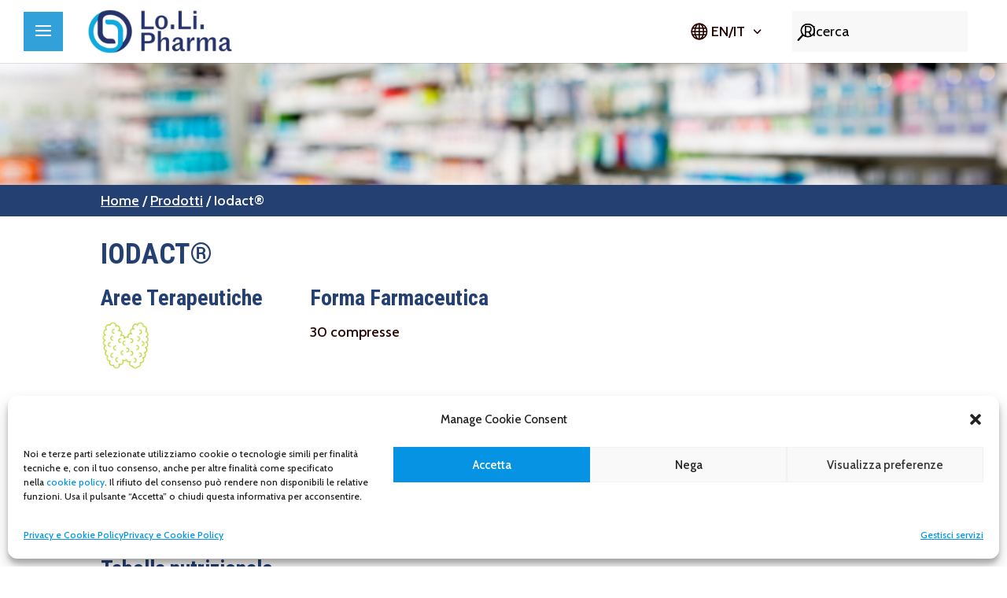

--- FILE ---
content_type: text/css
request_url: https://www.lolipharma.it/it/wp-content/plugins/instant-css/public/custom.css?ver=1736770155
body_size: 6147
content:
@charset "UTF-8";
/*
 * MIXINS
 */
/*
 * UTILITIES
 */
@media (max-width: 980px) {
  .xu-invert-columns-on-mobile {
    display: -webkit-box !important;
    display: -webkit-flex !important;
    display: -ms-flexbox !important;
    display: flex !important;
    -webkit-box-orient: vertical;
    -webkit-box-direction: normal;
    -webkit-flex-direction: column;
        -ms-flex-direction: column;
            flex-direction: column; }
    .xu-invert-columns-on-mobile::after {
      display: none !important; }
    .xu-invert-columns-on-mobile div:first-child {
      -webkit-box-ordinal-group: 3 !important;
      -webkit-order: 2 !important;
          -ms-flex-order: 2 !important;
              order: 2 !important; }
    .xu-invert-columns-on-mobile div:last-child {
      -webkit-box-ordinal-group: 2 !important;
      -webkit-order: 1 !important;
          -ms-flex-order: 1 !important;
              order: 1 !important; } }

/*
 * PRODUCTS PAGE
 */
.page-id-758,
.page-id-5052 {
  /* Titles */
  /* Filters */
  /* Product list */ }
  .page-id-758 .x-title,
.page-id-5052 .x-title {
    text-align: center !important;
    font-size: 28px !important;
    color: #494445 !important; }

@media (min-width: 981px) {
  .page-id-758 .x-title,
.page-id-5052 .x-title {
    font-size: 30px !important;
    text-transform: uppercase !important;
    text-align: left !important; } }
  .page-id-758 .x-product-filters,
.page-id-5052 .x-product-filters {
    margin-bottom: 0 !important; }

@media (min-width: 981px) {
  .page-id-758 .x-product-filters,
.page-id-5052 .x-product-filters {
    display: none; } }
    .page-id-758 .x-product-filters .woof_container,
.page-id-5052 .x-product-filters .woof_container {
      margin-bottom: 0 !important;
      padding-bottom: 0 !important; }
    .page-id-758 .x-product-filters .woof_select_area_terapeutica,
.page-id-5052 .x-product-filters .woof_select_area_terapeutica {
      padding: 10px 15px !important;
      font-size: 18px !important;
      border-radius: 50px !important; }
    .page-id-758 .x-product-filters .woof_submit_search_form_container,
.page-id-5052 .x-product-filters .woof_submit_search_form_container {
      display: none !important; }
  .page-id-758 .x-desktop-filter,
.page-id-5052 .x-desktop-filter {
    display: none; }

@media (min-width: 981px) {
  .page-id-758 .x-desktop-filter,
.page-id-5052 .x-desktop-filter {
    display: block; } }
  .page-id-758 .x-desktop-filter__item,
.page-id-5052 .x-desktop-filter__item {
    padding: 25px 15px 25px 100px;
    background-color: #f9fafb;
    border-bottom: 1px solid #726d6d;
    font-size: 22px;
    font-weight: normal;
    cursor: pointer;
    -webkit-user-select: none;
       -moz-user-select: none;
        -ms-user-select: none;
            user-select: none;
    background-size: 50px 50px;
    background-position: 22px center;
    background-repeat: no-repeat; }
    .page-id-758 .x-desktop-filter__item:hover,
.page-id-5052 .x-desktop-filter__item:hover {
      background-color: #f3f3f3; }
    .page-id-758 .x-desktop-filter__item.is-selected,
.page-id-5052 .x-desktop-filter__item.is-selected {
      background-color: #e9e9e9; }
    .page-id-758 .x-desktop-filter__item[data-value="0"],
.page-id-5052 .x-desktop-filter__item[data-value="0"] {
      padding: 25px 15px;
      text-align: center; }
    .page-id-758 .x-desktop-filter__item[data-value="andrologia-fertilita-maschile"], .page-id-758 .x-desktop-filter__item[data-value="andrology-male-fertility"],
.page-id-5052 .x-desktop-filter__item[data-value="andrologia-fertilita-maschile"],
.page-id-5052 .x-desktop-filter__item[data-value="andrology-male-fertility"] {
      background-image: url(/it/wp-content/uploads/2020/11/lolipharma-icone_0000_Layer-5.png); }
    .page-id-758 .x-desktop-filter__item[data-value="benessere-mentale"], .page-id-758 .x-desktop-filter__item[data-value="mental-health"],
.page-id-5052 .x-desktop-filter__item[data-value="benessere-mentale"],
.page-id-5052 .x-desktop-filter__item[data-value="mental-health"] {
      background-image: url(/it/wp-content/uploads/2021/10/benessere-mentale-150-150.png); }
    .page-id-758 .x-desktop-filter__item[data-value="endocrinologia"], .page-id-758 .x-desktop-filter__item[data-value="endocrinology"],
.page-id-5052 .x-desktop-filter__item[data-value="endocrinologia"],
.page-id-5052 .x-desktop-filter__item[data-value="endocrinology"] {
      background-image: url(/it/wp-content/uploads/2020/11/lolipharma-icone_0002_Layer-3.png); }
    .page-id-758 .x-desktop-filter__item[data-value="fertilita-femminile"], .page-id-758 .x-desktop-filter__item[data-value="female-fertility"],
.page-id-5052 .x-desktop-filter__item[data-value="fertilita-femminile"],
.page-id-5052 .x-desktop-filter__item[data-value="female-fertility"] {
      background-image: url(/it/wp-content/uploads/2020/11/lolipharma-icone_0004_Layer-1.png); }
    .page-id-758 .x-desktop-filter__item[data-value="ginecologia-ostetricia"], .page-id-758 .x-desktop-filter__item[data-value="gynecology-obstetrics"],
.page-id-5052 .x-desktop-filter__item[data-value="ginecologia-ostetricia"],
.page-id-5052 .x-desktop-filter__item[data-value="gynecology-obstetrics"] {
      background-image: url(/it/wp-content/uploads/2020/11/lolipharma-icone_0003_Layer-2.png); }
    .page-id-758 .x-desktop-filter__item[data-value="urologia"], .page-id-758 .x-desktop-filter__item[data-value="urology"],
.page-id-5052 .x-desktop-filter__item[data-value="urologia"],
.page-id-5052 .x-desktop-filter__item[data-value="urology"] {
      background-image: url(/it/wp-content/uploads/2020/11/lolipharma-icone_0001_Layer-4.png); }
    .page-id-758 .x-desktop-filter__item[data-value="senologia"], .page-id-758 .x-desktop-filter__item[data-value="senologia"],
.page-id-5052 .x-desktop-filter__item[data-value="senologia"],
.page-id-5052 .x-desktop-filter__item[data-value="senologia"] {
      background-image: url(/it/wp-content/uploads/2025/01/senologia_prodotti_lolipharma.png); }
  .page-id-758 .x-filtered-products.is-hidden,
.page-id-5052 .x-filtered-products.is-hidden {
    display: none; }
  .page-id-758 .x-filtered-products .woof_products_top_panel,
.page-id-5052 .x-filtered-products .woof_products_top_panel {
    display: none !important; }
  .page-id-758 .x-filtered-products .woocommerce-result-count,
.page-id-5052 .x-filtered-products .woocommerce-result-count {
    display: none !important; }
  .page-id-758 .x-filtered-products .woocommerce-ordering,
.page-id-5052 .x-filtered-products .woocommerce-ordering {
    display: none !important; }
  .page-id-758 .x-default-products.is-hidden,
.page-id-5052 .x-default-products.is-hidden {
    display: none; }

@media (max-width: 450px) {
  .page-id-758 .x-default-products .woocommerce ul.products li.product,
.page-id-5052 .x-default-products .woocommerce ul.products li.product {
    margin-left: 0 !important;
    margin-right: 0 !important;
    width: 100% !important; } }
  .page-id-758 .products .product > a,
.page-id-5052 .products .product > a {
    display: -webkit-box !important;
    display: -webkit-flex !important;
    display: -ms-flexbox !important;
    display: flex !important;
    -webkit-box-orient: vertical !important;
    -webkit-box-direction: reverse !important;
    -webkit-flex-direction: column-reverse !important;
        -ms-flex-direction: column-reverse !important;
            flex-direction: column-reverse !important;
    background-color: #f9fafb !important;
    padding: 5px 20px !important; }
  .page-id-758 .products .product .et_overlay,
.page-id-5052 .products .product .et_overlay {
    display: none !important; }
  .page-id-758 .products .product .woocommerce-loop-product__title,
.page-id-5052 .products .product .woocommerce-loop-product__title {
    font-size: 22px !important;
    text-transform: none !important;
    color: #494445 !important; }

/*
 * PRODUCT PAGE
 */
/* General layout */
body.single-product #left-area {
  padding-top: 0 !important; }

/* Breadcrumbs */
.x-product-breadcrumb-row {
  color: #fff !important;
  background-color: #243f72 !important; }
  .x-product-breadcrumb-row a {
    color: inherit !important;
    text-decoration: underline !important; }
    .x-product-breadcrumb-row a:hover, .x-product-breadcrumb-row a:visited, .x-product-breadcrumb-row a:active {
      color: inherit !important; }

/* Top area shortcode */
.x-product-top {
  display: -webkit-box;
  display: -webkit-flex;
  display: -ms-flexbox;
  display: flex;
  -webkit-flex-wrap: wrap;
      -ms-flex-wrap: wrap;
          flex-wrap: wrap; }

.x-product-top__col {
  -webkit-box-flex: 0;
  -webkit-flex: 0 0 100%;
      -ms-flex: 0 0 100%;
          flex: 0 0 100%;
  margin: 0 30px 30px 0; }
  .x-product-top__col:nth-child(2) {
    margin: 0; }

@media (min-width: 375px) {
  .x-product-top__col {
    -webkit-box-flex: 0;
    -webkit-flex: 0 0 auto;
        -ms-flex: 0 0 auto;
            flex: 0 0 auto; } }

@media (min-width: 981px) {
  .x-product-top__col {
    margin: 0 60px 30px 0; } }

.x-product-top__title {
  font-size: 24px !important; }

@media (min-width: 375px) {
  .x-product-top__title {
    font-size: 19px !important; } }

@media (min-width: 981px) {
  .x-product-top__title {
    font-size: 28px !important; } }

.x-product-top__therapeutic-areas {
  display: -webkit-box;
  display: -webkit-flex;
  display: -ms-flexbox;
  display: flex; }

.x-product-top__therapeutic-area {
  width: 48px;
  max-width: 100%;
  height: auto;
  max-height: 64px;
  margin: 0 20px 0 0; }

@media (min-width: 981px) {
  .x-product-top__therapeutic-area {
    width: 64px; } }

/* Tables */
.et_pb_text_inner table {
  width: auto !important;
  height: auto !important;
  margin-bottom: 10px !important; }
  .et_pb_text_inner table tr {
    padding: 0 !important; }
  .et_pb_text_inner table td, .et_pb_text_inner table th {
    font-size: 14px !important;
    font-weight: normal !important;
    line-height: 1.3 !important; }

@media (min-width: 981px) {
  .et_pb_text_inner table td, .et_pb_text_inner table th {
    font-size: 18px !important; } }
  .et_pb_text_inner table thead tr {
    background-color: #fafbfc !important; }
  .et_pb_text_inner table thead th {
    padding: 10px !important; }
  .et_pb_text_inner table tbody tr {
    border-bottom: 1px solid #c6c6c6 !important; }
  .et_pb_text_inner table tbody td {
    padding: 8px 10px !important; }

/*
 * PRODUCT DISCOVERY SECTION
 */
.x-product-discovery-section h2 {
  color: #494445 !important;
  text-align: center !important; }

@media (min-width: 981px) {
  .x-product-discovery-section h2 {
    text-align: left !important; } }

.x-product-discovery-section .owl-item .elements-wrapper {
  background-color: #F9FAFB !important; }
  .x-product-discovery-section .owl-item .elements-wrapper a {
    display: block !important;
    color: #494445 !important; }
    .x-product-discovery-section .owl-item .elements-wrapper a:hover, .x-product-discovery-section .owl-item .elements-wrapper a:visited, .x-product-discovery-section .owl-item .elements-wrapper a:active {
      color: #494445 !important; }
  .x-product-discovery-section .owl-item .elements-wrapper .wcps-items-title a {
    text-transform: uppercase !important;
    font-weight: bold !important;
    font-size: 22px !important;
    padding: 20px 15px 0 15px !important;
    text-align: center !important; }

@media (min-width: 981px) {
  .x-product-discovery-section .owl-item .elements-wrapper .wcps-items-title a {
    text-align: left !important; } }
  .x-product-discovery-section .owl-item .elements-wrapper .wcps-items-category a {
    text-transform: capitalize !important;
    padding: 0 15px 0 15px !important;
    font-weight: normal !important;
    text-align: center !important; }

@media (min-width: 981px) {
  .x-product-discovery-section .owl-item .elements-wrapper .wcps-items-category a {
    text-align: left !important; } }

.x-product-discovery-section .owl-nav .owl-prev,
.x-product-discovery-section .owl-nav .owl-next {
  background: #fff !important;
  border: 1px solid #333 !important;
  border-radius: 100% !important;
  width: 48px !important;
  height: 48px !important;
  -webkit-transition: none !important;
  transition: none !important; }

.x-product-discovery-section .owl-nav .owl-prev {
  left: 0 !important; }

.x-product-discovery-section .owl-nav .owl-next {
  right: 0 !important; }

/*
 * HEADER
 */
#main-header {
  height: 80px !important;
  /* WPML language selector */
  /* Search */ }
  #main-header > .container {
    width: 100% !important;
    max-width: 100% !important;
    height: 100% !important;
    padding: 0 15px 0 0 !important;
    display: -webkit-box !important;
    display: -webkit-flex !important;
    display: -ms-flexbox !important;
    display: flex !important; }

@media (min-width: 981px) {
  #main-header > .container {
    padding: 0 30px !important; } }
    #main-header > .container::after {
      display: none !important; }
  #main-header .logo_container {
    position: static !important;
    width: auto !important;
    height: 100% !important; }
    #main-header .logo_container .logo_helper {
      display: none !important; }
    #main-header .logo_container a {
      display: -webkit-box !important;
      display: -webkit-flex !important;
      display: -ms-flexbox !important;
      display: flex !important;
      -webkit-box-align: center !important;
      -webkit-align-items: center !important;
          -ms-flex-align: center !important;
              align-items: center !important;
      height: 100% !important; }
    #main-header .logo_container #logo {
      display: block !important;
      height: 60% !important;
      max-height: 100% !important;
      width: auto !important;
      max-width: 100% !important;
      -moz-user-select: none;
      -webkit-user-select: none;
      -ms-user-select: none;
      user-select: none; }

@media (min-width: 981px) {
  #main-header .logo_container #logo {
    height: 80% !important; } }
  #main-header #et-top-navigation {
    height: 100% !important;
    padding: 0 !important;
    margin: 0 15px 0 0 !important; }

@media (min-width: 981px) {
  #main-header #et-top-navigation {
    margin: 0 30px 0 0 !important; } }
    #main-header #et-top-navigation .et_pb_header_toggle {
      height: 100% !important;
      width: auto !important;
      display: -webkit-box !important;
      display: -webkit-flex !important;
      display: -ms-flexbox !important;
      display: flex !important;
      -webkit-box-align: center !important;
      -webkit-align-items: center !important;
          -ms-flex-align: center !important;
              align-items: center !important;
      padding: 0 15px !important;
      background-color: transparent !important; }

@media (min-width: 981px) {
  #main-header #et-top-navigation .et_pb_header_toggle {
    padding: 0 !important; } }
      #main-header #et-top-navigation .et_pb_header_toggle::before {
        display: block !important;
        color: #fff !important;
        background-color: #33a1d9 !important;
        width: 40px !important;
        height: 40px !important;
        text-align: center !important;
        line-height: 40px !important;
        -webkit-transform: none !important;
            -ms-transform: none !important;
                transform: none !important;
        position: static !important;
        opacity: 1 !important;
        -webkit-transition: background-color 300ms ease !important;
        transition: background-color 300ms ease !important; }

@media (min-width: 981px) {
  #main-header #et-top-navigation .et_pb_header_toggle::before {
    width: 50px !important;
    height: 50px !important;
    line-height: 50px !important; } }
        .et_pb_slide_menu_active #main-header #et-top-navigation .et_pb_header_toggle::before {
          content: "M" !important;
          background-color: #e3e3e3 !important; }
      #main-header #et-top-navigation .et_pb_header_toggle::after {
        display: none !important; }
  #main-header .x-header-spacer {
    -webkit-box-flex: 1;
    -webkit-flex: 1 0 0;
        -ms-flex: 1 0 0px;
            flex: 1 0 0; }
  #main-header .x-header-right {
    -webkit-box-flex: 0;
    -webkit-flex: 0 0 auto;
        -ms-flex: 0 0 auto;
            flex: 0 0 auto;
    display: -webkit-box;
    display: -webkit-flex;
    display: -ms-flexbox;
    display: flex; }
  #main-header .x-header-lang {
    display: -webkit-box;
    display: -webkit-flex;
    display: -ms-flexbox;
    display: flex;
    -webkit-box-align: center;
    -webkit-align-items: center;
        -ms-flex-align: center;
            align-items: center;
    padding: 0 !important;
    margin: 0 5px 0 0;
    border: none !important;
    position: relative !important; }
    .et_pb_slide_menu_active #main-header .x-header-lang {
      display: none !important; }
    #main-header .x-header-lang ul {
      position: absolute !important;
      top: 100% !important;
      right: 0 !important;
      display: none !important;
      background-color: #fff !important;
      border: 1px solid #e3e0e0 !important;
      border-top: none !important; }

@media (min-width: 981px) {
  #main-header .x-header-lang ul {
    left: 0 !important;
    right: 0 !important; } }
      #main-header .x-header-lang ul li {
        display: block !important;
        border-bottom: 1px solid #e3e0e0 !important; }
        #main-header .x-header-lang ul li:last-child {
          border-bottom: none !important; }
        #main-header .x-header-lang ul li a {
          display: block !important;
          padding: 10px 24px !important;
          color: #333 !important; }
          #main-header .x-header-lang ul li a:hover, #main-header .x-header-lang ul li a:visited, #main-header .x-header-lang ul li a:active {
            color: #333 !important; }
          #main-header .x-header-lang ul li a:hover {
            background-color: #f6f6f6 !important; }
          #main-header .x-header-lang ul li a.current {
            color: #213d71 !important;
            font-weight: bold !important; }
            #main-header .x-header-lang ul li a.current:hover, #main-header .x-header-lang ul li a.current:visited, #main-header .x-header-lang ul li a.current:active {
              color: #213d71 !important; }
  #main-header .x-header-lang__toggle {
    display: -webkit-box;
    display: -webkit-flex;
    display: -ms-flexbox;
    display: flex;
    -webkit-box-align: center;
    -webkit-align-items: center;
        -ms-flex-align: center;
            align-items: center;
    cursor: pointer;
    -webkit-user-select: none;
       -moz-user-select: none;
        -ms-user-select: none;
            user-select: none;
    padding: 10px;
    border-radius: 50px; }
    #main-header .x-header-lang__toggle:hover {
      background-color: #f6f6f6 !important; }
    #main-header .x-header-lang__toggle::before {
      display: block;
      font-family: ETmodules !important;
      speak: none;
      font-style: normal;
      font-weight: 400;
      -webkit-font-feature-settings: normal;
      font-feature-settings: normal;
      font-variant: normal;
      text-transform: none;
      line-height: 1;
      -webkit-font-smoothing: antialiased;
      -moz-osx-font-smoothing: grayscale;
      text-shadow: 0 0;
      direction: ltr;
      position: relative;
      top: -1px;
      content: '\e0e3';
      font-size: 22px; }

@media (min-width: 981px) {
  #main-header .x-header-lang__toggle::before {
    margin-right: 5px; } }
    #main-header .x-header-lang__toggle span {
      display: none;
      margin-right: 5px;
      line-height: 1; }

@media (min-width: 981px) {
  #main-header .x-header-lang__toggle span {
    display: block; } }
    #main-header .x-header-lang__toggle::after {
      display: block;
      font-family: ETmodules !important;
      speak: none;
      font-style: normal;
      font-weight: 400;
      -webkit-font-feature-settings: normal;
      font-feature-settings: normal;
      font-variant: normal;
      text-transform: none;
      line-height: 1;
      -webkit-font-smoothing: antialiased;
      -moz-osx-font-smoothing: grayscale;
      text-shadow: 0 0;
      direction: ltr;
      position: relative;
      top: -1px;
      display: none;
      content: '\33';
      font-size: 20px; }

@media (min-width: 981px) {
  #main-header .x-header-lang__toggle::after {
    display: block; } }
    #main-header .x-header-lang__toggle.is-open {
      background-color: #f6f6f6 !important; }
      #main-header .x-header-lang__toggle.is-open::after {
        content: '\32'; }
  #main-header .x-header-lang__toggle.is-open + ul {
    display: block !important; }
  #main-header .x-header-search {
    display: -webkit-box;
    display: -webkit-flex;
    display: -ms-flexbox;
    display: flex;
    -webkit-box-align: center;
    -webkit-align-items: center;
        -ms-flex-align: center;
            align-items: center; }
    .et_pb_slide_menu_active #main-header .x-header-search {
      display: none !important; }
  #main-header .x-header-search__toggle {
    padding: 10px;
    border-radius: 50px; }
    #main-header .x-header-search__toggle:hover {
      background-color: #f6f6f6 !important; }
    #main-header .x-header-search__toggle::before {
      display: block;
      font-family: ETmodules !important;
      speak: none;
      font-style: normal;
      font-weight: 400;
      -webkit-font-feature-settings: normal;
      font-feature-settings: normal;
      font-variant: normal;
      text-transform: none;
      line-height: 1;
      -webkit-font-smoothing: antialiased;
      -moz-osx-font-smoothing: grayscale;
      text-shadow: 0 0;
      direction: ltr;
      position: relative;
      top: -1px;
      content: '\55';
      font-size: 22px; }
    #main-header .x-header-search__toggle.is-open {
      background-color: #f6f6f6 !important; }

@media (min-width: 981px) {
  #main-header .x-header-search__toggle {
    display: none; } }
  #main-header .x-header-search__form {
    display: none;
    position: absolute;
    top: 100%;
    left: 0;
    right: 0;
    background-color: #f6f6f6;
    padding: 10px 20px; }

@media (min-width: 981px) {
  #main-header .x-header-search__form {
    display: block;
    position: relative;
    top: 0;
    left: 0;
    right: 0;
    background-color: transparent; } }
  #main-header .x-header-search__submit {
    display: block;
    font-family: ETmodules !important;
    speak: none;
    font-style: normal;
    font-weight: 400;
    -webkit-font-feature-settings: normal;
    font-feature-settings: normal;
    font-variant: normal;
    text-transform: none;
    line-height: 1;
    -webkit-font-smoothing: antialiased;
    -moz-osx-font-smoothing: grayscale;
    text-shadow: 0 0;
    direction: ltr;
    position: relative;
    top: -1px;
    display: none;
    position: absolute;
    top: 10px;
    left: 20px;
    bottom: 10px;
    line-height: 38px;
    cursor: pointer;
    border: none;
    font-size: 22px;
    margin: 0;
    padding: 0 7px;
    background-color: transparent;
    color: #000; }
    #main-header .x-header-search__submit:hover {
      background-color: rgba(0, 0, 0, 0.05); }

@media (min-width: 981px) {
  #main-header .x-header-search__submit {
    display: block; } }
  #main-header .x-header-search__toggle.is-open + .x-header-search__form {
    display: block; }
  #main-header .x-header-search__input {
    display: block;
    color: #000;
    background-color: #fff;
    width: 100%;
    font-size: 18px;
    padding: 8px 10px;
    border: 1px solid #bbb; }
    #main-header .x-header-search__input:hover, #main-header .x-header-search__input:focus {
      border-color: #333; }
    #main-header .x-header-search__input::-webkit-input-placeholder {
      color: #000;
      opacity: 1; }
    #main-header .x-header-search__input::placeholder, #main-header .x-header-search__input::-webkit-input-placeholder, #main-header .x-header-search__input::-ms-input-placeholder {
      color: #000;
      opacity: 1; }

@media (min-width: 981px) {
  #main-header .x-header-search__input {
    background-color: #f8f8f9;
    border: none;
    padding-left: 40px; }
    #main-header .x-header-search__input:hover, #main-header .x-header-search__input:focus {
      border: none; } }

/*
 * MENU
 */
@media (max-width: 980px) {
  body.et_pb_slide_menu_active {
    overflow-y: hidden !important; } }

.et_slide_in_menu_container {
  display: none !important;
  top: 79px !important;
  right: auto !important;
  left: 0 !important;
  -webkit-transition: none !important;
  transition: none !important;
  background-color: #fff !important;
  width: 100% !important;
  max-width: 400px !important; }
  .et_slide_in_menu_container.et_pb_slide_menu_opened {
    display: block !important; }
  body.admin-bar .et_slide_in_menu_container {
    top: 125px !important; }

@media (min-width: 783px) {
  body.admin-bar .et_slide_in_menu_container {
    top: 111px !important; } }

@media (min-width: 981px) {
  .et_slide_in_menu_container {
    width: 296px !important; } }
  .et_slide_in_menu_container .et_slide_menu_top {
    display: none !important; }

#mobile_menu_slide {
  padding: 20px 0 !important;
  border-top: 1px solid #f2f2f2 !important; }

@media (min-width: 981px) {
  #mobile_menu_slide {
    border-top: none !important;
    padding: 20px 10px 20px 0 !important; } }
  #mobile_menu_slide li {
    opacity: 1 !important;
    padding: 0 !important;
    border-bottom: 1px solid #c1bfc1 !important; }
    #mobile_menu_slide li a {
      position: relative !important;
      padding: 15px !important;
      color: #333 !important;
      opacity: 1 !important;
      font-size: 18px !important;
      -webkit-transition: none !important;
      transition: none !important; }
      #mobile_menu_slide li a:hover {
        background-color: #f6f6f6 !important; }
      #mobile_menu_slide li a::after {
        position: absolute;
        top: 12px;
        right: 10px;
        color: #33a1d9;
        font-size: 35px;
        content: '\35';
        font-family: ETmodules !important;
        speak: none;
        font-style: normal;
        font-weight: 400;
        -webkit-font-feature-settings: normal;
        font-feature-settings: normal;
        font-variant: normal;
        text-transform: none;
        line-height: 1;
        -webkit-font-smoothing: antialiased;
        -moz-osx-font-smoothing: grayscale;
        direction: ltr; }
      #mobile_menu_slide li a.is-open::after {
        -webkit-transform: rotate(90deg) !important;
            -ms-transform: rotate(90deg) !important;
                transform: rotate(90deg) !important; }

@media (min-width: 981px) {
  #mobile_menu_slide li a {
    padding-left: 30px !important; } }
      #mobile_menu_slide li a .et_mobile_menu_arrow {
        display: none !important; }
    #mobile_menu_slide li.current-menu-item a {
      color: #33a1d9 !important; }
  #mobile_menu_slide ul.sub-menu {
    display: none !important;
    height: auto !important;
    opacity: 1 !important;
    -webkit-transition: none !important;
    transition: none !important;
    padding: 0 0 0 10px !important;
    margin: 2px 30px 10px 30px !important;
    border-left: 2px solid #dbdbdb; }
    #mobile_menu_slide ul.sub-menu li:last-child {
      border-bottom: none !important; }
    #mobile_menu_slide ul.sub-menu li a {
      padding: 5px 0 5px 15px !important;
      font-size: 16px !important; }
      #mobile_menu_slide ul.sub-menu li a::after {
        display: none !important; }
  #mobile_menu_slide li a.is-open + ul.sub-menu {
    display: block !important; }

body.et_pb_slide_menu_active header#main-header,
body.et_pb_slide_menu_active #page-container {
  left: 0 !important; }

/*
 * ACCORDION
 */
.x-accordion__toggle .et_pb_toggle_content {
  background-color: #fff;
  height: auto !important;
  padding: 20px !important;
  margin: 0 !important; }

/*
 * Product Discovery slider
 */
#rev_slider_1_1_wrapper {
  /* Links */
  /* Arrows */ }
  #rev_slider_1_1_wrapper a, #rev_slider_1_1_wrapper a:hover, #rev_slider_1_1_wrapper a:visited, #rev_slider_1_1_wrapper a:active {
    color: #494445 !important; }
  #rev_slider_1_1_wrapper rs-arrow {
    width: 50px !important;
    height: 50px !important;
    background-color: #fff !important;
    border: 1px solid #333 !important;
    border-radius: 100% !important;
    -webkit-transition: background-color 300ms ease !important;
    transition: background-color 300ms ease !important; }
  #rev_slider_1_1_wrapper rs-arrow.tp-leftarrow {
    left: -14px !important; }
  #rev_slider_1_1_wrapper rs-arrow.tp-rightarrow {
    left: calc(100% + 14px) !important; }
  #rev_slider_1_1_wrapper rs-arrow:hover {
    background-color: #f6f6f6 !important; }
  #rev_slider_1_1_wrapper rs-arrow::before {
    color: #333 !important;
    line-height: 50px !important;
    font-size: 20px !important; }

@media (min-width: 981px) {
  #rev_slider_1_1_wrapper rs-arrow {
    width: 60px !important;
    height: 60px !important; }
  #rev_slider_1_1_wrapper rs-arrow.tp-leftarrow {
    left: 0 !important; }
  #rev_slider_1_1_wrapper rs-arrow.tp-rightarrow {
    left: 100% !important; }
  #rev_slider_1_1_wrapper rs-arrow::before {
    line-height: 60px !important;
    font-size: 25px !important; } }

/* GAB */
.page-id-758 .products .product > a {
  padding: 5px 0px !important; }

.woocommerce ul.products li.product .woocommerce-loop-product__title {
  padding-left: 20px; }

/* Search form */
.x-category-search-form {
  display: -webkit-box;
  display: -webkit-flex;
  display: -ms-flexbox;
  display: flex;
  -webkit-box-pack: center;
  -webkit-justify-content: center;
      -ms-flex-pack: center;
          justify-content: center;
  -webkit-box-align: center;
  -webkit-align-items: center;
      -ms-flex-align: center;
          align-items: center; }
  .x-category-search-form input[type="text"] {
    -webkit-box-flex: 1;
    -webkit-flex: 1 0 600px;
        -ms-flex: 1 0 600px;
            flex: 1 0 600px;
    color: #424142;
    border: 1px solid #424142;
    padding: 10px 20px;
    margin-right: 10px;
    background: #fff;
    border-radius: 50px;
    font-size: 20px;
    -webkit-box-shadow: none;
            box-shadow: none; }
    .x-category-search-form input[type="text"]::-webkit-input-placeholder {
      color: #424142; }
    .x-category-search-form input[type="text"]::-moz-placeholder {
      color: #424142; }
    .x-category-search-form input[type="text"]:-ms-input-placeholder {
      color: #424142; }
    .x-category-search-form input[type="text"]::-ms-input-placeholder {
      color: #424142; }
    .x-category-search-form input[type="text"]::placeholder {
      color: #424142; }

@media (max-width: 980px) {
  .x-category-search-form input[type="text"] {
    -webkit-box-flex: 1;
    -webkit-flex: 1 0 100px;
        -ms-flex: 1 0 100px;
            flex: 1 0 100px;
    max-width: 65%;
    font-size: 1rem; } }
  .x-category-search-form input[type="submit"] {
    -webkit-box-flex: 0;
    -webkit-flex: 0 0 auto;
        -ms-flex: 0 0 auto;
            flex: 0 0 auto;
    color: #424142;
    background: #fff;
    padding: 10px 20px;
    border: 1px solid #424142;
    border-radius: 50px;
    font-size: 20px;
    -webkit-box-shadow: none;
            box-shadow: none;
    cursor: pointer; }
    .x-category-search-form input[type="submit"]:hover, .x-category-search-form input[type="submit"]:active {
      background-color: #f1f1f1; }

@media (max-width: 980px) {
  .x-category-search-form input[type="submit"] {
    font-size: 1rem; } }

/*
 * FOOTER
 */
@media (max-width: 980px) {
  .x-footer .et_pb_row > div {
    padding-bottom: 15px !important;
    margin-bottom: 20px !important;
    border-bottom: 1px solid #fff !important; }
    .x-footer .et_pb_row > div:first-child, .x-footer .et_pb_row > div:last-child {
      border-bottom: none !important; } }

@media (max-width: 980px) {
  .x-footer .et_pb_image_wrap {
    display: block !important;
    text-align: center !important; } }

.x-footer a {
  color: #fff !important;
  text-decoration: underline !important; }
  .x-footer a:hover, .x-footer a:visited, .x-footer a:active {
    color: #fff !important; }

/* 
 * BREADCRUMBS 
 */
.x-breadcrumb {
  color: #fff !important; }

.x-breadcrumb a {
  text-decoration: underline !important;
  color: #fff !important; }

/*
 * NEWS
 */
.et_pb_blog_grid .et_pb_post {
  background-color: #f6f6f6 !important;
  border: 0px !important; }

h1 {
  font-size: 36px;
  -webkit-text-decoration: bold;
          text-decoration: bold;
  font-weight: 600;
  font-family: 'Roboto Condensed'; }

h2 {
  font-size: 28px;
  -webkit-text-decoration: bold;
          text-decoration: bold;
  font-weight: 600;
  font-family: 'Roboto Condensed'; }

/*
 * BLURB AREE TERAPEUTICHE
 */
.x-blurb-aree-terapeutiche .et_pb_blurb_content {
  max-width: 100% !important;
  margin: 0 !important; }

.x-blurb-aree-terapeutiche .et_pb_main_blurb_image {
  display: block !important;
  margin: 0 !important; }

.x-blurb-aree-terapeutiche .et_pb_image_wrap {
  display: block !important; }
  .x-blurb-aree-terapeutiche .et_pb_image_wrap img {
    display: block !important;
    width: 100% !important;
    height: auto !important; }

.x-blurb-aree-terapeutiche .et_pb_blurb_container {
  padding: 12px 0 !important; }
  .x-blurb-aree-terapeutiche .et_pb_blurb_container h4 {
    font-family: 'Cabin',Helvetica,Arial,Lucida,sans-serif;
    color: #ffffff !important;
    text-align: center;
    margin: 0 !important;
    padding: 0 !important; }

/*
 * MENU
 */
@media (min-width: 981px) {
  .et_fullwidth_nav #main-header .container {
    width: 80%;
    padding-right: 0px;
    padding-left: 0px; } }

#top-menu > li.menu-item
a:hover {
  color: #213d71 !important; }

#top-menu > li.menu-item {
  color: #213d71 !important; }

/*
 * HEADER
 */
.x-header-testo h2 {
  font-family: cabin;
  font-size: 48px;
  font-weight: bold; }

.x-header-testo .et_pb_slide_description {
  padding-left: 3% !important;
  width: 65%; }

.et_pb_slide_description {
  margin-left: 0px;
  margin-top: 8%;
  padding-bottom: 4%; }

/* Scopri di più text */
.x-scopri-di-piu {
  color: #213d70 !important;
  text-align: right !important;
  font-weight: bold !important; }

/*
 * SIDEBAR
 */
/* Take out the divider line between content and sidebar */
#main-content .container:before {
  background: none; }

/* Expand the content area to fullwidth */
@media (min-width: 981px) {
  #left-area {
    width: 100%;
    padding: 23px 0px 0px !important;
    float: none !important; } }

/* Hide sidebar */
#sidebar {
  display: none; }

/*
 * LANDING EUDIAMET
 */
/*
 * Typography
 */
.page-id-5627 h2 {
  font-family: Roboto, Oxygen, Ubuntu, Cantarell, 'Open Sans', 'Helvetica Neue', sans-serif !important; }

.page-id-5627 p {
  font-size: 18px !important; }

/* Hide the header */
.page-id-5627 #main-header {
  display: none; }

.page-id-5627 #page-container {
  padding-top: 0px !important;
  margin-top: -1px !important; }

/* Adjust padding for transparent headers */
.page-id-5627 .et_transparent_nav #main-content .container {
  padding-top: 58px !important; }

/* Hide footer */
.page-id-5627 .et-l--footer {
  height: 0 !important;
  overflow: hidden; }

/* form */
.page-id-5627 .gform_wrapper .top_label input.medium {
  width: 100% !important; }

.page-id-5627 .gform_wrapper ul li.gfield {
  margin-top: 0px !important; }

.page-id-5627 .gform_wrapper li.hidden_label input {
  margin-top: 0px !important;
  border-radius: 50; }

.page-id-5627 .ginput_container_text {
  color: #007cba !important;
  weight: bold !important; }

.page-id-5627 .gform_wrapper .gform_body .gform_fields .gfield input[type="text"], body .gform_wrapper .gform_body .gform_fields .gfield input[type="email"], body .gform_wrapper .gform_body .gform_fields .gfield input[type="url"], body .gform_wrapper .gform_body .gform_fields .gfield input[type="tel"], body .gform_wrapper .gform_body .gform_fields .gfield input[type="password"], body .gform_wrapper .gform_body .gform_fields .gfield select, body .gform_wrapper .gform_body .gform_fields .gfield textarea {
  background-color: #fff;
  color: #333;
  border-radius: 50px; }

.page-id-5627 .gfield_consent_label {
  font-size: 12px; }

/*
 * LANDING EUDIAMET-2
 */
/*
 * Typography
 */
.page-id-5773 h2 {
  font-family: Roboto, Oxygen, Ubuntu, Cantarell, 'Open Sans', 'Helvetica Neue', sans-serif !important; }

.page-id-5773 p {
  font-size: 18px !important; }

/* Hide the header */
.page-id-5773 #main-header {
  display: none; }

.page-id-5773 #page-container {
  padding-top: 0px !important;
  margin-top: -1px !important; }

/* Adjust padding for transparent headers */
.page-id-5773 .et_transparent_nav #main-content .container {
  padding-top: 58px !important; }

/* Hide footer */
.page-id-5773 .et-l--footer {
  height: 0 !important;
  overflow: hidden; }

/* form */
.page-id-5773 .gform_wrapper .top_label input.medium {
  width: 100% !important; }

.page-id-5773 .gform_wrapper ul li.gfield {
  margin-top: 0px !important; }

.page-id-5773 .gform_wrapper li.hidden_label input {
  margin-top: 0px !important;
  border-radius: 50; }

.page-id-5773 .ginput_container_text {
  color: #007cba !important;
  weight: bold !important; }

.page-id-5773 .gform_wrapper .gform_body .gform_fields .gfield input[type="text"], body .gform_wrapper .gform_body .gform_fields .gfield input[type="email"], body .gform_wrapper .gform_body .gform_fields .gfield input[type="url"], body .gform_wrapper .gform_body .gform_fields .gfield input[type="tel"], body .gform_wrapper .gform_body .gform_fields .gfield input[type="password"], body .gform_wrapper .gform_body .gform_fields .gfield select, body .gform_wrapper .gform_body .gform_fields .gfield textarea {
  background-color: #fff;
  color: #333;
  border-radius: 50px; }

.page-id-5773 .gfield_consent_label {
  font-size: 12px; }

/*
 * GRAVITY FORMS 
*/
/* hide form title */
.gform_wrapper h3.gform_title {
  display: none !important; }

/* Hide required asterisk */
body .gform_wrapper .gform_body .gform_fields .gfield .gfield_label .gfield_required {
  color: transparent; }

/* CONTACT BUTTON STYLING */
/*** REMOVE LABEL ON FIELDS USING PLACEHOLDER SPECIFIC PAGE CONTATTI **/
.page-id-228 .gform_wrapper .top_label .gfield_label,
.gform_wrapper .field_sublabel_below .ginput_complex.ginput_container label {
  display: none; }

/*** FIELD STYLING ***/
input[type=text],
textarea {
  background: #eee;
  border: none;
  border-radius: 0;
  color: #999 !important;
  padding: 15px !important; }

/*** DROPDOWN STYLING ***/
#input_2_5 {
  background: #eee;
  border: none;
  border-radius: 0;
  color: #777 !important;
  padding: 15px !important; }

/*** BUTTON STYLING ***/
.gform_wrapper .gform_footer input.button {
  float: right;
  background: transparent;
  border: 2px solid #2ea3f2;
  font-size: 22px;
  color: #2ea3f2;
  padding: 12px 23px;
  border-radius: 5px;
  letter-spacing: 2px;
  cursor: pointer; }

/*** BUTTON HOVER STYLING ***/
.gform_wrapper .gform_footer input.button:hover {
  background: rgba(0, 0, 0, 0.05);
  border: 2px solid transparent; }

/* GRAVITY NICE BUTTONS */
body .gform_wrapper .gform_footer input.button,
body .gform_wrapper .gform_footer input[type=submit] {
  border-radius: 0px;
  padding: .3em 1em !important;
  color: #fff !important;
  background-color: #2ea3f2 !important;
  text-shadow: 1px 1px 0 #000;
  -webkit-box-shadow: 0 0 0 5px #2ea3f2 !important;
          box-shadow: 0 0 0 5px #2ea3f2 !important;
  min-width: 250px !important;
  text-align: center; }

body .gform_wrapper .gform_footer input[type=submit]:hover {
  border-radius: 0px;
  border-color: transparent !important;
  background-color: rgba(0, 0, 0, 0.37) !important;
  -webkit-transition: all 200ms ease-in-out !important;
  transition: all 200ms ease-in-out !important;
  -webkit-box-shadow: none !important;
          box-shadow: none !important; }

.nice-button::after {
  display: none !important; }

.et_pb_button {
  min-width: 250px !important;
  text-align: center; }

#input_4_5 {
  background-color: #eee !important;
  color: #000 !important;
  padding: 15px !important;
  border-radius: 0; }


--- FILE ---
content_type: text/css
request_url: https://www.lolipharma.it/it/wp-content/themes/lolipharma/style.css?ver=4.27.4
body_size: 62
content:
/*
 Theme Name:  Lo.Li. Pharma
 Theme URI:   https://www.cloudfactory.it
 Description: Tema Lo.Li. Pharma
 Author:      Cloudfactory
 Author URI:  https://www.cloudfactory.it
 Template:    Divi
 Version:     1.0.0
*/



--- FILE ---
content_type: text/css
request_url: https://www.lolipharma.it/it/wp-content/et-cache/5431/et-core-unified-5431.min.css?ver=1756736182
body_size: 602
content:
.page-id-51362 #main-header{display:none}.page-id-50343 #page-container{padding-top:0px!important;margin-top:-1px!important}.page-id-51362 .et_transparent_nav #main-content .container{padding-top:58px!important}.page-id-51362 .x-footer{height:0!important;overflow:hidden;display:none}body.page-id-51362 h2{font-size:32px!important;font-family:'Montserrat',sans-serif!important;font-weight:800}body.page-id-51362 p{color:#000;font-family:'Montserrat',sans-serif!important;font-size:22px;line-height:26px}body.page-id-51362 ul{color:#000;font-family:'Montserrat',sans-serif!important;font-size:22px;line-height:26px}.page-id-51362 .x-redworld p{color:#000;font-size:26px;line-height:30px;font-weight:bold}.page-id-51362 ul{color:#000;font-size:26px;line-height:30px;font-weight:bold}.page-id-51362 .x-redbox h3{color:#fff;font-size:26px;font-weight:bold}.page-id-51362 .x-redbox ul{color:#fff;font-weight:bold}.page-id-51362 .x-redlines p{font-size:26px;line-height:30px;font-weight:bold}.page-id-51362 .et_pb_button{text-align:center}@media(max-width:570px){.page-id-51362 .x-icon-sideropenica{text-align:center!important}}@media (max-width:570px){.page-id-51362 .et_pb_section{padding:0px 0!important}}.page-id-51362 .x-footer-piufortedelferro p{font-size:12px!important;line-height:12px!important;color:#fff!important}.page-id-50900 section.et_pb_module.et_pb_fullwidth_header.et_pb_fullwidth_header_0.et_pb_text_align_center.et_pb_bg_layout_dark{padding-top:30px!important}.page-id-50900 .et_pb_module{-webkit-animation-duration:0ms!important;animation-duration:0ms!important;animation:none;animation-timing-function:none}.page-id-50900 .et_pb_button{font-weight:700}#post-51182 span.number_manifesto{display:inline-block!important;width:30px;height:30px;background-color:#f4772e;-moz-border-radius:25px;border-radius:25px;text-align:center;line-height:25px;margin-right:1%;color:#fff}#post-51182 h4{line-height:1.7em;font-size:22px}.page-id-51484 #page-container{padding-top:0!important}.page-id-51484 .et_pb_module{-webkit-animation-duration:0ms!important;animation-duration:0ms!important;animation:none;animation-timing-function:none}.page-id-51484 .et_pb_button{font-weight:700}.page-id-51484 .et_pb_section{padding:0px 0}.page-id-51484 #main-header{display:none}.page-id-51484 .x-footer{display:none}.page-id-51404 #page-container{padding-top:0!important}.page-id-51404 #main-header{display:none}.page-id-51404 .x-footer{display:none}.page-id-51449 #page-container{padding-top:0!important}.page-id-51449 #main-header{display:none}.page-id-51449 .x-footer{display:none}

--- FILE ---
content_type: application/javascript
request_url: https://www.lolipharma.it/it/wp-content/themes/lolipharma/custom.js?ver=1628162558
body_size: 1450
content:
/* Handle menu */
(function () {
  let $parentMenuItems = null;
  let $languageSelectorToggle = null;
  let $searchToggle = null;

  function init() {
    initLanguageSelector();
    initSearch();
    initMenu();

    console.log("Mobile main menu OK");
  }

  function initMenu() {
    $parentMenuItems = document.querySelectorAll(
      ".et_mobile_menu .menu-item-has-children > a"
    );

    if (!$parentMenuItems.length) {
      return;
    }

    for (const $parentMenuItem of $parentMenuItems) {
      $parentMenuItem.addEventListener("click", onParentMenuItemClick);
    }
  }

  function onParentMenuItemClick(event) {
    if (event.target !== event.currentTarget) {
      return;
    }

    event.preventDefault();

    if (event.currentTarget.classList.contains("is-open")) {
      event.currentTarget.classList.remove("is-open");
    } else {
      closeAllSubmenus();

      event.currentTarget.classList.add("is-open");
    }
  }

  function closeAllSubmenus() {
    for (const $parentMenuItem of $parentMenuItems) {
      $parentMenuItem.classList.remove("is-open");
    }
  }

  function initLanguageSelector() {
    $languageSelectorToggle = document.querySelector('.x-header-lang__toggle');

    if (!$languageSelectorToggle) {
      return;
    }

    $languageSelectorToggle.addEventListener('click', function() {
      this.classList.toggle('is-open');

      if ($searchToggle) {
        $searchToggle.classList.remove('is-open');
      }
    });

    $languageLinks = document.querySelectorAll('.x-header-lang a[data-lang]');

    for (const $link of $languageLinks) {
      $link.addEventListener('click', function(event) {
        event.preventDefault();

        changeLanguage($link.getAttribute('data-lang'));
      });
    }
  }

  function changeLanguage(newLanguageCode) {
    const supportedLanguageCodes = ['it', 'en'];

    if (!supportedLanguageCodes.includes(newLanguageCode)) {
      return;
    }

    let url = window.location.href;

    for (const code of supportedLanguageCodes) {
      url = url.replace(`/${code}/`, `/${newLanguageCode}/`);
    }

      window.location.href = 'https://www.lolipharma.it/en/';
/*    window.location.href = url; */

  }

  function initSearch() {
    $searchToggle = document.querySelector("#main-header .x-header-search__toggle");

    if (!$searchToggle) {
      return;
    }

    $searchToggle.addEventListener('click', function() {
      this.classList.toggle('is-open');

      if ($languageSelectorToggle) {
        $languageSelectorToggle.classList.remove('is-open');
      }
    });
  }

  document.addEventListener("DOMContentLoaded", init);
})();

/* Handle products page */
(function ($) {
  let $filteredProducts = null;
  let $defaultProducts = null;
  let $mainFilter = null;
  let $desktopFilterContainer = null;
  let $desktopFilterItems = {};

  function init() {
    if (
      !document.body.classList.contains("page-id-758") &&
      !document.body.classList.contains("page-id-5052")
    ) {
      return;
    }

    resetQueryString();
    linkDOM();
    generateDesktopFilter();

    $(document).on("woof_ajax_done", onWoofAjaxDone);

    console.log("Products page OK");
  }

  function resetQueryString() {
    if (window.location.search && window.location.search.includes("swoof=1")) {
      window.location.href = window.location.href.split("?")[0];
    }
  }

  function linkDOM() {
    $filteredProducts = document.querySelector(".x-filtered-products");
    $defaultProducts = document.querySelector(".x-default-products");
    $mainFilter = document.querySelector("select.woof_select_area_terapeutica");
    $desktopFilterContainer = document.querySelector(".x-desktop-filter");

    if (
      !(
        $filteredProducts &&
        $defaultProducts &&
        $mainFilter &&
        $desktopFilterContainer
      )
    ) {
      return;
    }

    $mainFilter.options[0].innerHTML = "Filtra per categorie";

    $mainFilter.addEventListener("change", onMainFilterChange);
  }

  function generateDesktopFilter() {
    for (const option of $mainFilter.options) {
      const $filterItem = document.createElement("div");
      $filterItem.classList.add("x-desktop-filter__item");
      $filterItem.setAttribute("data-value", option.value);
      $filterItem.innerHTML = option.innerHTML;

      if (option.index === 0) {
        {
          $filterItem.classList.add("is-selected");
          $filterItem.innerHTML = "Mostra tutti";

          if (document.documentElement.lang === "en-US") {
            $filterItem.innerHTML = "Show all";
          }
        }
      }

      $filterItem.addEventListener("click", function (event) {
        onDesktopFilterChange(event, option.index);
      });

      $desktopFilterItems[option.index] = $filterItem;
      $desktopFilterContainer.append($filterItem);
    }
  }

  function clearDesktopFilter() {
    for (const [key, $filterItem] of Object.entries($desktopFilterItems)) {
      $filterItem.classList.remove("is-selected");
    }
  }

  function onMainFilterChange() {
    if ($mainFilter.value === "0") {
      showDefaultProducts();
    } else {
      setTimeout(showFilteredProducts, 300);
    }
  }

  function onDesktopFilterChange(event, optionIndex) {
    clearDesktopFilter();
    event.currentTarget.classList.add("is-selected");
    $mainFilter.selectedIndex = optionIndex;
    $mainFilter.dispatchEvent(new Event("change"));
  }

  function onWoofAjaxDone() {
    console.log("Woof ajax done");
    linkDOM();
  }

  function showFilteredProducts() {
    $filteredProducts.classList.remove("is-hidden");
    $defaultProducts.classList.add("is-hidden");
  }

  function showDefaultProducts() {
    $filteredProducts.classList.add("is-hidden");
    $defaultProducts.classList.remove("is-hidden");
  }

  document.addEventListener("DOMContentLoaded", init);
})(jQuery);
